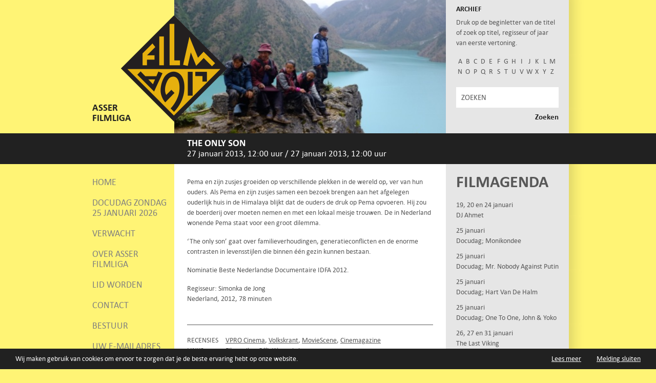

--- FILE ---
content_type: text/html; charset=UTF-8
request_url: https://www.asserfilmliga.nl/films/the-only-son/
body_size: 5941
content:
<!DOCTYPE html>
<html lang="nl-NL">
<head>

<!-- Webdevelopment (WordPress templates): © Alderlane -->
<!-- https://www.alderlane.ca/nl -->

<meta charset="UTF-8" />
<meta http-equiv="x-ua-compatible" content="ie=edge">
<title>The only son - Asser Filmliga</title>
<base href="https://www.asserfilmliga.nl/films/the-only-son/">
<meta name="robots" content="index,follow,noodp">
<meta name="googlebot" content="index,follow">
<meta name="google" content="notranslate">
<meta name="url" content="//www.asserfilmliga.nl/">
<meta name="format-detection" content="telephone=no">
<meta name="viewport" content="width=device-width, initial-scale=1, minimum-scale=1">
<link rel="shortcut icon" href="https://www.asserfilmliga.nl/wp/wp-content/themes/filmliga-responsive/images/favicon.ico" type="image/x-icon" />
<link rel="apple-touch-icon" href="https://www.asserfilmliga.nl/wp/wp-content/themes/filmliga-responsive/images/apple-touch-icon.png" />
<link rel="apple-touch-icon" sizes="57x57" href="https://www.asserfilmliga.nl/wp/wp-content/themes/filmliga-responsive/images/apple-touch-icon-57x57.png" />
<link rel="apple-touch-icon" sizes="72x72" href="https://www.asserfilmliga.nl/wp/wp-content/themes/filmliga-responsive/images/apple-touch-icon-72x72.png" />
<link rel="apple-touch-icon" sizes="76x76" href="https://www.asserfilmliga.nl/wp/wp-content/themes/filmliga-responsive/images/apple-touch-icon-76x76.png" />
<link rel="apple-touch-icon" sizes="114x114" href="https://www.asserfilmliga.nl/wp/wp-content/themes/filmliga-responsive/images/apple-touch-icon-114x114.png" />
<link rel="apple-touch-icon" sizes="120x120" href="https://www.asserfilmliga.nl/wp/wp-content/themes/filmliga-responsive/images/apple-touch-icon-120x120.png" />
<link rel="apple-touch-icon" sizes="144x144" href="https://www.asserfilmliga.nl/wp/wp-content/themes/filmliga-responsive/images/apple-touch-icon-144x144.png" />
<link rel="apple-touch-icon" sizes="152x152" href="https://www.asserfilmliga.nl/wp/wp-content/themes/filmliga-responsive/images/apple-touch-icon-152x152.png" />
<meta name='robots' content='index, follow, max-image-preview:large, max-snippet:-1, max-video-preview:-1' />

	<!-- This site is optimized with the Yoast SEO plugin v26.7 - https://yoast.com/wordpress/plugins/seo/ -->
	<link rel="canonical" href="https://www.asserfilmliga.nl/films/the-only-son/" />
	<script type="application/ld+json" class="yoast-schema-graph">{"@context":"https://schema.org","@graph":[{"@type":"WebPage","@id":"https://www.asserfilmliga.nl/films/the-only-son/","url":"https://www.asserfilmliga.nl/films/the-only-son/","name":"The only son - Asser Filmliga","isPartOf":{"@id":"https://www.asserfilmliga.nl/#website"},"datePublished":"2014-07-23T15:08:28+00:00","breadcrumb":{"@id":"https://www.asserfilmliga.nl/films/the-only-son/#breadcrumb"},"inLanguage":"nl-NL","potentialAction":[{"@type":"ReadAction","target":["https://www.asserfilmliga.nl/films/the-only-son/"]}]},{"@type":"BreadcrumbList","@id":"https://www.asserfilmliga.nl/films/the-only-son/#breadcrumb","itemListElement":[{"@type":"ListItem","position":1,"name":"Home","item":"https://www.asserfilmliga.nl/"},{"@type":"ListItem","position":2,"name":"The only son"}]},{"@type":"WebSite","@id":"https://www.asserfilmliga.nl/#website","url":"https://www.asserfilmliga.nl/","name":"Asser Filmliga","description":"kwalitatief hoogwaardige films","potentialAction":[{"@type":"SearchAction","target":{"@type":"EntryPoint","urlTemplate":"https://www.asserfilmliga.nl/?s={search_term_string}"},"query-input":{"@type":"PropertyValueSpecification","valueRequired":true,"valueName":"search_term_string"}}],"inLanguage":"nl-NL"}]}</script>
	<!-- / Yoast SEO plugin. -->


<style id='wp-img-auto-sizes-contain-inline-css' type='text/css'>
img:is([sizes=auto i],[sizes^="auto," i]){contain-intrinsic-size:3000px 1500px}
/*# sourceURL=wp-img-auto-sizes-contain-inline-css */
</style>
<style id='classic-theme-styles-inline-css' type='text/css'>
/*! This file is auto-generated */
.wp-block-button__link{color:#fff;background-color:#32373c;border-radius:9999px;box-shadow:none;text-decoration:none;padding:calc(.667em + 2px) calc(1.333em + 2px);font-size:1.125em}.wp-block-file__button{background:#32373c;color:#fff;text-decoration:none}
/*# sourceURL=/wp-includes/css/classic-themes.min.css */
</style>
<link rel='stylesheet' id='alderlane-css' href='https://www.asserfilmliga.nl/wp/wp-content/themes/filmliga-responsive/style.css?ver=6.9' type='text/css' media='all' />
<link href="//maxcdn.bootstrapcdn.com/font-awesome/4.1.0/css/font-awesome.min.css" rel="stylesheet">
<style id='global-styles-inline-css' type='text/css'>
:root{--wp--preset--aspect-ratio--square: 1;--wp--preset--aspect-ratio--4-3: 4/3;--wp--preset--aspect-ratio--3-4: 3/4;--wp--preset--aspect-ratio--3-2: 3/2;--wp--preset--aspect-ratio--2-3: 2/3;--wp--preset--aspect-ratio--16-9: 16/9;--wp--preset--aspect-ratio--9-16: 9/16;--wp--preset--color--black: #000000;--wp--preset--color--cyan-bluish-gray: #abb8c3;--wp--preset--color--white: #ffffff;--wp--preset--color--pale-pink: #f78da7;--wp--preset--color--vivid-red: #cf2e2e;--wp--preset--color--luminous-vivid-orange: #ff6900;--wp--preset--color--luminous-vivid-amber: #fcb900;--wp--preset--color--light-green-cyan: #7bdcb5;--wp--preset--color--vivid-green-cyan: #00d084;--wp--preset--color--pale-cyan-blue: #8ed1fc;--wp--preset--color--vivid-cyan-blue: #0693e3;--wp--preset--color--vivid-purple: #9b51e0;--wp--preset--gradient--vivid-cyan-blue-to-vivid-purple: linear-gradient(135deg,rgb(6,147,227) 0%,rgb(155,81,224) 100%);--wp--preset--gradient--light-green-cyan-to-vivid-green-cyan: linear-gradient(135deg,rgb(122,220,180) 0%,rgb(0,208,130) 100%);--wp--preset--gradient--luminous-vivid-amber-to-luminous-vivid-orange: linear-gradient(135deg,rgb(252,185,0) 0%,rgb(255,105,0) 100%);--wp--preset--gradient--luminous-vivid-orange-to-vivid-red: linear-gradient(135deg,rgb(255,105,0) 0%,rgb(207,46,46) 100%);--wp--preset--gradient--very-light-gray-to-cyan-bluish-gray: linear-gradient(135deg,rgb(238,238,238) 0%,rgb(169,184,195) 100%);--wp--preset--gradient--cool-to-warm-spectrum: linear-gradient(135deg,rgb(74,234,220) 0%,rgb(151,120,209) 20%,rgb(207,42,186) 40%,rgb(238,44,130) 60%,rgb(251,105,98) 80%,rgb(254,248,76) 100%);--wp--preset--gradient--blush-light-purple: linear-gradient(135deg,rgb(255,206,236) 0%,rgb(152,150,240) 100%);--wp--preset--gradient--blush-bordeaux: linear-gradient(135deg,rgb(254,205,165) 0%,rgb(254,45,45) 50%,rgb(107,0,62) 100%);--wp--preset--gradient--luminous-dusk: linear-gradient(135deg,rgb(255,203,112) 0%,rgb(199,81,192) 50%,rgb(65,88,208) 100%);--wp--preset--gradient--pale-ocean: linear-gradient(135deg,rgb(255,245,203) 0%,rgb(182,227,212) 50%,rgb(51,167,181) 100%);--wp--preset--gradient--electric-grass: linear-gradient(135deg,rgb(202,248,128) 0%,rgb(113,206,126) 100%);--wp--preset--gradient--midnight: linear-gradient(135deg,rgb(2,3,129) 0%,rgb(40,116,252) 100%);--wp--preset--font-size--small: 13px;--wp--preset--font-size--medium: 20px;--wp--preset--font-size--large: 36px;--wp--preset--font-size--x-large: 42px;--wp--preset--spacing--20: 0.44rem;--wp--preset--spacing--30: 0.67rem;--wp--preset--spacing--40: 1rem;--wp--preset--spacing--50: 1.5rem;--wp--preset--spacing--60: 2.25rem;--wp--preset--spacing--70: 3.38rem;--wp--preset--spacing--80: 5.06rem;--wp--preset--shadow--natural: 6px 6px 9px rgba(0, 0, 0, 0.2);--wp--preset--shadow--deep: 12px 12px 50px rgba(0, 0, 0, 0.4);--wp--preset--shadow--sharp: 6px 6px 0px rgba(0, 0, 0, 0.2);--wp--preset--shadow--outlined: 6px 6px 0px -3px rgb(255, 255, 255), 6px 6px rgb(0, 0, 0);--wp--preset--shadow--crisp: 6px 6px 0px rgb(0, 0, 0);}:where(.is-layout-flex){gap: 0.5em;}:where(.is-layout-grid){gap: 0.5em;}body .is-layout-flex{display: flex;}.is-layout-flex{flex-wrap: wrap;align-items: center;}.is-layout-flex > :is(*, div){margin: 0;}body .is-layout-grid{display: grid;}.is-layout-grid > :is(*, div){margin: 0;}:where(.wp-block-columns.is-layout-flex){gap: 2em;}:where(.wp-block-columns.is-layout-grid){gap: 2em;}:where(.wp-block-post-template.is-layout-flex){gap: 1.25em;}:where(.wp-block-post-template.is-layout-grid){gap: 1.25em;}.has-black-color{color: var(--wp--preset--color--black) !important;}.has-cyan-bluish-gray-color{color: var(--wp--preset--color--cyan-bluish-gray) !important;}.has-white-color{color: var(--wp--preset--color--white) !important;}.has-pale-pink-color{color: var(--wp--preset--color--pale-pink) !important;}.has-vivid-red-color{color: var(--wp--preset--color--vivid-red) !important;}.has-luminous-vivid-orange-color{color: var(--wp--preset--color--luminous-vivid-orange) !important;}.has-luminous-vivid-amber-color{color: var(--wp--preset--color--luminous-vivid-amber) !important;}.has-light-green-cyan-color{color: var(--wp--preset--color--light-green-cyan) !important;}.has-vivid-green-cyan-color{color: var(--wp--preset--color--vivid-green-cyan) !important;}.has-pale-cyan-blue-color{color: var(--wp--preset--color--pale-cyan-blue) !important;}.has-vivid-cyan-blue-color{color: var(--wp--preset--color--vivid-cyan-blue) !important;}.has-vivid-purple-color{color: var(--wp--preset--color--vivid-purple) !important;}.has-black-background-color{background-color: var(--wp--preset--color--black) !important;}.has-cyan-bluish-gray-background-color{background-color: var(--wp--preset--color--cyan-bluish-gray) !important;}.has-white-background-color{background-color: var(--wp--preset--color--white) !important;}.has-pale-pink-background-color{background-color: var(--wp--preset--color--pale-pink) !important;}.has-vivid-red-background-color{background-color: var(--wp--preset--color--vivid-red) !important;}.has-luminous-vivid-orange-background-color{background-color: var(--wp--preset--color--luminous-vivid-orange) !important;}.has-luminous-vivid-amber-background-color{background-color: var(--wp--preset--color--luminous-vivid-amber) !important;}.has-light-green-cyan-background-color{background-color: var(--wp--preset--color--light-green-cyan) !important;}.has-vivid-green-cyan-background-color{background-color: var(--wp--preset--color--vivid-green-cyan) !important;}.has-pale-cyan-blue-background-color{background-color: var(--wp--preset--color--pale-cyan-blue) !important;}.has-vivid-cyan-blue-background-color{background-color: var(--wp--preset--color--vivid-cyan-blue) !important;}.has-vivid-purple-background-color{background-color: var(--wp--preset--color--vivid-purple) !important;}.has-black-border-color{border-color: var(--wp--preset--color--black) !important;}.has-cyan-bluish-gray-border-color{border-color: var(--wp--preset--color--cyan-bluish-gray) !important;}.has-white-border-color{border-color: var(--wp--preset--color--white) !important;}.has-pale-pink-border-color{border-color: var(--wp--preset--color--pale-pink) !important;}.has-vivid-red-border-color{border-color: var(--wp--preset--color--vivid-red) !important;}.has-luminous-vivid-orange-border-color{border-color: var(--wp--preset--color--luminous-vivid-orange) !important;}.has-luminous-vivid-amber-border-color{border-color: var(--wp--preset--color--luminous-vivid-amber) !important;}.has-light-green-cyan-border-color{border-color: var(--wp--preset--color--light-green-cyan) !important;}.has-vivid-green-cyan-border-color{border-color: var(--wp--preset--color--vivid-green-cyan) !important;}.has-pale-cyan-blue-border-color{border-color: var(--wp--preset--color--pale-cyan-blue) !important;}.has-vivid-cyan-blue-border-color{border-color: var(--wp--preset--color--vivid-cyan-blue) !important;}.has-vivid-purple-border-color{border-color: var(--wp--preset--color--vivid-purple) !important;}.has-vivid-cyan-blue-to-vivid-purple-gradient-background{background: var(--wp--preset--gradient--vivid-cyan-blue-to-vivid-purple) !important;}.has-light-green-cyan-to-vivid-green-cyan-gradient-background{background: var(--wp--preset--gradient--light-green-cyan-to-vivid-green-cyan) !important;}.has-luminous-vivid-amber-to-luminous-vivid-orange-gradient-background{background: var(--wp--preset--gradient--luminous-vivid-amber-to-luminous-vivid-orange) !important;}.has-luminous-vivid-orange-to-vivid-red-gradient-background{background: var(--wp--preset--gradient--luminous-vivid-orange-to-vivid-red) !important;}.has-very-light-gray-to-cyan-bluish-gray-gradient-background{background: var(--wp--preset--gradient--very-light-gray-to-cyan-bluish-gray) !important;}.has-cool-to-warm-spectrum-gradient-background{background: var(--wp--preset--gradient--cool-to-warm-spectrum) !important;}.has-blush-light-purple-gradient-background{background: var(--wp--preset--gradient--blush-light-purple) !important;}.has-blush-bordeaux-gradient-background{background: var(--wp--preset--gradient--blush-bordeaux) !important;}.has-luminous-dusk-gradient-background{background: var(--wp--preset--gradient--luminous-dusk) !important;}.has-pale-ocean-gradient-background{background: var(--wp--preset--gradient--pale-ocean) !important;}.has-electric-grass-gradient-background{background: var(--wp--preset--gradient--electric-grass) !important;}.has-midnight-gradient-background{background: var(--wp--preset--gradient--midnight) !important;}.has-small-font-size{font-size: var(--wp--preset--font-size--small) !important;}.has-medium-font-size{font-size: var(--wp--preset--font-size--medium) !important;}.has-large-font-size{font-size: var(--wp--preset--font-size--large) !important;}.has-x-large-font-size{font-size: var(--wp--preset--font-size--x-large) !important;}
/*# sourceURL=global-styles-inline-css */
</style>
</head>

<body class="wp-singular films-template-default single single-films postid-2480 wp-theme-filmliga-responsive">

<div class="page">
	<div class="header wrapper">
		<div class="titel">
			Asser Filmliga		</div>
		<!-- <div class="jubileum"></div> -->
		<div class="logo">
			<a href="https://www.asserfilmliga.nl/" title="Asser Filmliga | kwalitatief hoogwaardige films" rel="home"><img src="https://www.asserfilmliga.nl/wp/wp-content/themes/filmliga-responsive/images/logo/logo_2.png" alt="Asser Filmliga | kwalitatief hoogwaardige films" /></a>
		</div>
		<div class="image-container">
					<div class="film-afbeelding-single" style="background-image: url(https://www.asserfilmliga.nl/wp/wp-content/uploads/bed187a010328c8620c2fb9cb09606df.jpg);"></div>
		</div>
		<div class="feedback-laatste-film">
			<div class="filmarchief">
	<span class="filmarchief-titel">Archief</span>
	<p><p>Druk op de beginletter van de titel of zoek op titel, regisseur of jaar van eerste vertoning.</p>
</p>
	<div>
		<form role="search" method="post" action="https://www.asserfilmliga.nl/archief">
		<button name="letter" type="submit" value="A">A</button><button name="letter" type="submit" value="B">B</button><button name="letter" type="submit" value="C">C</button><button name="letter" type="submit" value="D">D</button><button name="letter" type="submit" value="E">E</button><button name="letter" type="submit" value="F">F</button><button name="letter" type="submit" value="G">G</button><button name="letter" type="submit" value="H">H</button><button name="letter" type="submit" value="I">I</button><button name="letter" type="submit" value="J">J</button><button name="letter" type="submit" value="K">K</button><button name="letter" type="submit" value="L">L</button><button name="letter" type="submit" value="M">M</button><button name="letter" type="submit" value="N">N</button><button name="letter" type="submit" value="O">O</button><button name="letter" type="submit" value="P">P</button><button name="letter" type="submit" value="Q">Q</button><button name="letter" type="submit" value="R">R</button><button name="letter" type="submit" value="S">S</button><button name="letter" type="submit" value="T">T</button><button name="letter" type="submit" value="U">U</button><button name="letter" type="submit" value="V">V</button><button name="letter" type="submit" value="W">W</button><button name="letter" type="submit" value="X">X</button><button name="letter" type="submit" value="Y">Y</button><button name="letter" type="submit" value="Z">Z</button>		</form>
	</div>
</div>			<div class="zoeken">
				<form class="searchform" method="get" action="https://www.asserfilmliga.nl">
					<input class="zoeken" name="s" onclick="this.value=''" type="text" value="ZOEKEN" placeholder="ZOEKEN" />
					<input class="submit" type="submit" value="Zoeken" />
				</form>
			</div>
		</div>
	</div>
	<div class="informatie">
		<div class="wrapper cf">
			<div class="informatie-links">
								<span>&nbsp;</span>
				</div>
			<div class="informatie-midden">
							<h1>The only son</h1>
		<span class="film-datum">
			<span>27 januari 2013, 12:00 uur</span>
				<span><span class="divider">/ </span>27 januari 2013, 12:00 uur</span>
		</span>	
			</div>
		</div>
	</div>

<div class="wrapper cf">
	<div class="sb-links">
		<nav class="main-navigation" role="navigation"><ul class="cf"><li id="menu-item-70" class="menu-item menu-item-type-post_type menu-item-object-page menu-item-home first menu-item-70"><a href="https://www.asserfilmliga.nl/">Home</a></li>
<li id="menu-item-5588" class="menu-item menu-item-type-post_type menu-item-object-page menu-item-5588"><a href="https://www.asserfilmliga.nl/docudag-zondag-25-januari-2026/">Docudag zondag 25 januari 2026</a></li>
<li id="menu-item-2888" class="menu-item menu-item-type-post_type menu-item-object-page menu-item-2888"><a href="https://www.asserfilmliga.nl/verwacht/">Verwacht</a></li>
<li id="menu-item-2676" class="menu-item menu-item-type-post_type menu-item-object-page menu-item-2676"><a href="https://www.asserfilmliga.nl/welkom-bij-de-asser-filmliga-nieuw/">Over Asser Filmliga</a></li>
<li id="menu-item-69" class="menu-item menu-item-type-post_type menu-item-object-page menu-item-69"><a href="https://www.asserfilmliga.nl/lid-worden/">Lid worden</a></li>
<li id="menu-item-56" class="menu-item menu-item-type-post_type menu-item-object-page menu-item-56"><a href="https://www.asserfilmliga.nl/contact/">Contact</a></li>
<li id="menu-item-55" class="menu-item menu-item-type-post_type menu-item-object-page menu-item-55"><a href="https://www.asserfilmliga.nl/bestuur/">Bestuur</a></li>
<li id="menu-item-3078" class="menu-item menu-item-type-post_type menu-item-object-page menu-item-3078"><a href="https://www.asserfilmliga.nl/uw-e-mailadres/">Uw e-mailadres</a></li>
<li id="menu-item-3892" class="rwd-yes menu-item menu-item-type-custom menu-item-object-custom last menu-item-3892"><a target="_blank" href="https://www.facebook.com/asserfilmliga/">Volg ons op Facebook</a></li>
</ul></nav>
				<div class="facebook">
			<a class="cf" href="https://www.facebook.com/asserfilmliga/" title="Facebook" target="_blank">
				<img src="https://www.asserfilmliga.nl/wp/wp-content/themes/filmliga-responsive/images/facebook.png" alt="Facebook" /><span>Volg ons op Facebook</span>
			</a>
		</div>
			</div>
<div class="primary">
	<p>Pema en zijn zusjes groeiden op verschillende plekken in de wereld op, ver van hun ouders. Als Pema en zijn zusjes samen een bezoek brengen aan het afgelegen ouderlijk huis in de Himalaya blijkt dat de ouders de druk op Pema opvoeren. Hij zou de boerderij over moeten  nemen en met een lokaal meisje trouwen. De in Nederland wonende Pema staat voor een groot dilemma. </p>
<p>‘The only son’ gaat over familieverhoudingen, generatieconflicten en de enorme contrasten in levensstijlen die binnen één gezin kunnen bestaan. </p>
<p>Nominatie Beste Nederlandse Documentaire IDFA 2012.</p>
	<div class="film-gegevens">
		<p>Regisseur: Simonka de Jong</p>				<p>Nederland, 2012, 78 minuten</p>
			</div>
	<div class="film-links">
		<p><span class="filmlinks">Recensies</span><span class="komma"><a target="_blank" href="">VPRO Cinema</a></span><span class="komma"><a target="_blank" href="">Volkskrant</a></span><span class="komma"><a target="_blank" href="http://www.moviescene.nl/p/141942/idfa_2012:_the_only_son_-_recensie">MovieScene</a></span><span class="komma"><a target="_blank" href="">Cinemagazine</a></span></p>
		<p><span class="filmlinks">Links</span><span class="komma"><a href="http://www.youtube.com/watch?v=_ifbNnOVTt0" class="adp-lb">Filmtrailer</a></span><span class="komma"><a target="_blank" href="http://www.theonlyson.eu/">Officiële website</a></span></p>
	</div>
	<!--<span class="terug">« <a href="javascript:history.go(-1)">Terug</a></span>-->
</div>

		<div class="sb-rechts">
			
<div class="filmagenda">
	<span class="filmagenda-titel">Filmagenda</span>
		<ul class="ulnone">
					
	<!-- start -->
		<!-- end -->

		<li >
			<a href="https://www.asserfilmliga.nl/films/dj-ahmet/">
				<p class="datum">
				 				 19, 20 en 24 januari				 </p>
				<span class="filmtitels">DJ Ahmet</span>
			</a>
		</li>
					
	<!-- start -->
		<!-- end -->

		<li >
			<a href="https://www.asserfilmliga.nl/films/docudag-monikondee/">
				<p class="datum">
				 				 25 januari				 </p>
				<span class="filmtitels">Docudag; Monikondee</span>
			</a>
		</li>
					
	<!-- start -->
		<!-- end -->

		<li >
			<a href="https://www.asserfilmliga.nl/films/docudag-mr-nobody-against-putin/">
				<p class="datum">
				 				 25 januari				 </p>
				<span class="filmtitels">Docudag; Mr. Nobody Against Putin</span>
			</a>
		</li>
					
	<!-- start -->
		<!-- end -->

		<li >
			<a href="https://www.asserfilmliga.nl/films/docudag-hart-van-de-halm/">
				<p class="datum">
				 				 25 januari				 </p>
				<span class="filmtitels">Docudag; Hart Van De Halm</span>
			</a>
		</li>
					
	<!-- start -->
		<!-- end -->

		<li >
			<a href="https://www.asserfilmliga.nl/films/docudag-one-to-one-john-yoko/">
				<p class="datum">
				 				 25 januari				 </p>
				<span class="filmtitels">Docudag; One to One, John &#038; Yoko</span>
			</a>
		</li>
					
	<!-- start -->
		<!-- end -->

		<li >
			<a href="https://www.asserfilmliga.nl/films/the-last-viking/">
				<p class="datum">
				 				 26, 27 en 31 januari				 </p>
				<span class="filmtitels">The Last Viking</span>
			</a>
		</li>
					
	<!-- start -->
		<!-- end -->

		<li >
			<a href="https://www.asserfilmliga.nl/films/the-last-viking-2/">
				<p class="datum">
				 				 1 februari				 </p>
				<span class="filmtitels">The Last Viking</span>
			</a>
		</li>
					
	<!-- start -->
		<!-- end -->

		<li >
			<a href="https://www.asserfilmliga.nl/films/koln-75/">
				<p class="datum">
				 				 2, 3 en 7 februari				 </p>
				<span class="filmtitels">Köln 75</span>
			</a>
		</li>
					
	<!-- start -->
		<!-- end -->

		<li >
			<a href="https://www.asserfilmliga.nl/films/koln-75-2/">
				<p class="datum">
				 				 8 februari				 </p>
				<span class="filmtitels">Köln 75</span>
			</a>
		</li>
					
	<!-- start -->
		<!-- end -->

		<li >
			<a href="https://www.asserfilmliga.nl/films/second-victims/">
				<p class="datum">
				 				 9, 10 en 14 februari				 </p>
				<span class="filmtitels">Second Victims</span>
			</a>
		</li>
					
	<!-- start -->
		<!-- end -->

		<li >
			<a href="https://www.asserfilmliga.nl/films/second-victims-2/">
				<p class="datum">
				 				 15 februari				 </p>
				<span class="filmtitels">Second Victims</span>
			</a>
		</li>
					
	<!-- start -->
		<!-- end -->

		<li >
			<a href="https://www.asserfilmliga.nl/films/on-vous-croit/">
				<p class="datum">
				 				 16, 17 en 21 februari				 </p>
				<span class="filmtitels">On Vous Croit</span>
			</a>
		</li>
					
	<!-- start -->
		<!-- end -->

		<li >
			<a href="https://www.asserfilmliga.nl/films/on-vous-croit-2/">
				<p class="datum">
				 				 22 februari				 </p>
				<span class="filmtitels">On Vous Croit</span>
			</a>
		</li>
					
	<!-- start -->
		<!-- end -->

		<li >
			<a href="https://www.asserfilmliga.nl/films/sentimental-value/">
				<p class="datum">
				 				 23, 24 en 28 februari				 </p>
				<span class="filmtitels">Sentimental Value</span>
			</a>
		</li>
					
	<!-- start -->
		<!-- end -->

		<li >
			<a href="https://www.asserfilmliga.nl/films/sentimental-value-2/">
				<p class="datum">
				 				 1 maart				 </p>
				<span class="filmtitels">Sentimental Value</span>
			</a>
		</li>
		</ul>
		</div>		</div>
		<div class="filmarchief-mobile">
			<div class="filmarchief">
	<span class="filmarchief-titel">Archief</span>
	<p><p>Druk op de beginletter van de titel of zoek op titel, regisseur of jaar van eerste vertoning.</p>
</p>
	<div>
		<form role="search" method="post" action="https://www.asserfilmliga.nl/archief">
		<button name="letter" type="submit" value="A">A</button><button name="letter" type="submit" value="B">B</button><button name="letter" type="submit" value="C">C</button><button name="letter" type="submit" value="D">D</button><button name="letter" type="submit" value="E">E</button><button name="letter" type="submit" value="F">F</button><button name="letter" type="submit" value="G">G</button><button name="letter" type="submit" value="H">H</button><button name="letter" type="submit" value="I">I</button><button name="letter" type="submit" value="J">J</button><button name="letter" type="submit" value="K">K</button><button name="letter" type="submit" value="L">L</button><button name="letter" type="submit" value="M">M</button><button name="letter" type="submit" value="N">N</button><button name="letter" type="submit" value="O">O</button><button name="letter" type="submit" value="P">P</button><button name="letter" type="submit" value="Q">Q</button><button name="letter" type="submit" value="R">R</button><button name="letter" type="submit" value="S">S</button><button name="letter" type="submit" value="T">T</button><button name="letter" type="submit" value="U">U</button><button name="letter" type="submit" value="V">V</button><button name="letter" type="submit" value="W">W</button><button name="letter" type="submit" value="X">X</button><button name="letter" type="submit" value="Y">Y</button><button name="letter" type="submit" value="Z">Z</button>		</form>
	</div>
</div>		</div>
		<div class="zoeken-mobile">
			<form class="searchform" method="get" action="https://www.asserfilmliga.nl">
				<input class="zoeken" name="s" onclick="this.value=''" type="text" value="ZOEKEN" placeholder="ZOEKEN" />
				<input class="submit" type="submit" value="Zoeken" />
			</form>
		</div>
	</div>
</div><!-- .page -->

<script type="speculationrules">
{"prefetch":[{"source":"document","where":{"and":[{"href_matches":"/*"},{"not":{"href_matches":["/wp/wp-*.php","/wp/wp-admin/*","/wp/wp-content/uploads/*","/wp/wp-content/*","/wp/wp-content/plugins/*","/wp/wp-content/themes/filmliga-responsive/*","/*\\?(.+)"]}},{"not":{"selector_matches":"a[rel~=\"nofollow\"]"}},{"not":{"selector_matches":".no-prefetch, .no-prefetch a"}}]},"eagerness":"conservative"}]}
</script>
<script type='text/javascript' src='https://www.asserfilmliga.nl/wp/wp-includes/js/jquery/jquery.js'></script>
<script>var $ = jQuery.noConflict();</script>
<script src="https://www.asserfilmliga.nl/wp/wp-content/themes/filmliga-responsive/js/min/adp-min.js"></script>

<script type="text/javascript">
	window.cookieconsent_options = {
		"message":"Wij maken gebruik van cookies om ervoor te zorgen dat je de beste ervaring hebt op onze website.",
		"dismiss":"Melding sluiten",
		"learnMore":"Lees meer",
		"link":"https://www.asserfilmliga.nl/privacy-statement/",
		"theme":"https://www.asserfilmliga.nl/wp/wp-content/themes/filmliga-responsive/style.css"
		};
</script>
<script type="text/javascript" src="//cdnjs.cloudflare.com/ajax/libs/cookieconsent2/1.0.9/cookieconsent.min.js"></script>

<script>(function(i,s,o,g,r,a,m){i['GoogleAnalyticsObject']=r;i[r]=i[r]||function(){(i[r].q=i[r].q||[]).push(arguments)},i[r].l=1*new Date();a=s.createElement(o),m=s.getElementsByTagName(o)[0];a.async=1;a.src=g;m.parentNode.insertBefore(a,m)})(window,document,'script','//www.google-analytics.com/analytics.js','ga');ga('create', 'UA-8433838-1', 'auto');ga('send', 'pageview');</script>


</body>
</html>

--- FILE ---
content_type: application/javascript
request_url: https://www.asserfilmliga.nl/wp/wp-content/themes/filmliga-responsive/js/min/adp-min.js
body_size: 10059
content:
$(window).on("load",(function(){$("p").each((function(){var e=$(this);0==e.html().replace(/\s|&nbsp;/g,"").length&&e.remove()}))})),$(document).ready((function(){
/*! http://responsiveslides.com v1.54 by @viljamis */
var e,t,n;e=jQuery,t=this,n=0,e.fn.responsiveSlides=function(a){var i=e.extend({auto:!0,speed:500,timeout:4e3,pager:!1,nav:!1,random:!1,pause:!1,pauseControls:!0,prevText:"Previous",nextText:"Next",maxwidth:"",navContainer:"",manualControls:"",namespace:"rslides",before:e.noop,after:e.noop},a);return this.each((function(){n++;var o=e(this),r,s,l,c,u,d,m=0,p=o.children(),f=p.size(),g=parseFloat(i.speed),v=parseFloat(i.timeout),h=parseFloat(i.maxwidth),y=i.namespace,C,w=y+"_nav "+(C=y+n)+"_nav",b=y+"_here",x=C+"_on",I=C+"_s",k=e("<ul class='"+y+"_tabs "+C+"_tabs' />"),E={float:"left",position:"relative",opacity:1,zIndex:2},T={float:"none",position:"absolute",opacity:0,zIndex:1},P=function(){var e=(document.body||document.documentElement).style,t;if("string"==typeof e[t="transition"])return!0;r=["Moz","Webkit","Khtml","O","ms"];var t=t.charAt(0).toUpperCase()+t.substr(1),n;for(n=0;n<r.length;n++)if("string"==typeof e[r[n]+t])return!0;return!1}(),j=function(t){i.before(t),P?(p.removeClass(x).css(T).eq(t).addClass(x).css(E),m=t,setTimeout((function(){i.after(t)}),g)):p.stop().fadeOut(g,(function(){e(this).removeClass(x).css(T).css("opacity",1)})).eq(t).fadeIn(g,(function(){e(this).addClass(x).css(E),i.after(t),m=t}))};if(i.random&&(p.sort((function(){return Math.round(Math.random())-.5})),o.empty().append(p)),p.each((function(e){this.id=I+e})),o.addClass(y+" "+C),a&&a.maxwidth&&o.css("max-width",h),p.hide().css(T).eq(0).addClass(x).css(E).show(),P&&p.show().css({"-webkit-transition":"opacity "+g+"ms ease-in-out","-moz-transition":"opacity "+g+"ms ease-in-out","-o-transition":"opacity "+g+"ms ease-in-out",transition:"opacity "+g+"ms ease-in-out"}),1<p.size()){if(v<g+100)return;if(i.pager&&!i.manualControls){var S=[];p.each((function(e){S+="<li><a href='#' class='"+I+(e+=1)+"'>"+e+"</a></li>"})),k.append(S),a.navContainer?e(i.navContainer).append(k):o.after(k)}if(i.manualControls&&(k=e(i.manualControls)).addClass(y+"_tabs "+C+"_tabs"),(i.pager||i.manualControls)&&k.find("li").each((function(t){e(this).addClass(I+(t+1))})),(i.pager||i.manualControls)&&(d=k.find("a"),s=function(e){d.closest("li").removeClass(b).eq(e).addClass(b)}),i.auto&&(l=function(){u=setInterval((function(){p.stop(!0,!0);var e=m+1<f?m+1:0;(i.pager||i.manualControls)&&s(e),j(e)}),v)})(),c=function(){i.auto&&(clearInterval(u),l())},i.pause&&o.hover((function(){clearInterval(u)}),(function(){c()})),(i.pager||i.manualControls)&&(d.bind("click",(function(t){t.preventDefault(),i.pauseControls||c(),t=d.index(this),m===t||e("."+x).queue("fx").length||(s(t),j(t))})).eq(0).closest("li").addClass(b),i.pauseControls&&d.hover((function(){clearInterval(u)}),(function(){c()}))),i.nav){y="<a href='#' class='"+w+" prev'>"+i.prevText+"</a><a href='#' class='"+w+" next'>"+i.nextText+"</a>",a.navContainer?e(i.navContainer).append(y):o.after(y);var C,_=(C=e("."+C+"_nav")).filter(".prev");C.bind("click",(function(t){if(t.preventDefault(),!(t=e("."+x)).queue("fx").length){var n=p.index(t);t=n-1,n=n+1<f?m+1:0,j(e(this)[0]===_[0]?t:n),(i.pager||i.manualControls)&&s(e(this)[0]===_[0]?t:n),i.pauseControls||c()}})),i.pauseControls&&C.hover((function(){clearInterval(u)}),(function(){c()}))}}if(void 0===document.body.style.maxWidth&&a.maxwidth){var M=function(){o.css("width","100%"),o.width()>h&&o.css("width",h)};M(),e(t).bind("resize",(function(){M()}))}}))}})),$(document).ready((function(){$("#slider").responsiveSlides({auto:!0,speed:1e3,timeout:4e3,pager:!0,nav:!1,random:!1,pause:!0,pauseControls:!0,prevText:"&#xf0d9;",nextText:"&#xf0da;",maxwidth:"530",navContainer:"",manualControls:"",namespace:"slider",before:function(){},after:function(){}})})),
/*!
* jQuery meanMenu v2.0.8
* @Copyright (C) 2012-2014 Chris Wharton @ MeanThemes (https://github.com/meanthemes/meanMenu)
*
*/
function(e){"use strict";e.fn.meanmenu=function(t){var n={meanMenuTarget:jQuery(this),meanMenuContainer:"body",meanMenuClose:"×",meanMenuCloseSize:"18px",meanMenuOpen:"<span /><span /><span />",meanRevealPosition:"right",meanRevealPositionDistance:"0",meanRevealColour:"",meanScreenWidth:"719",meanNavPush:"",meanShowChildren:!0,meanExpandableChildren:!0,meanExpand:"+",meanContract:"-",meanRemoveAttrs:!1,onePage:!1,meanDisplay:"block",removeElements:""};t=e.extend(n,t);var a=window.innerWidth||document.documentElement.clientWidth;return this.each((function(){var e=t.meanMenuTarget,n=t.meanMenuContainer,i=t.meanMenuClose,o=t.meanMenuCloseSize,r=t.meanMenuOpen,s=t.meanRevealPosition,l=t.meanRevealPositionDistance,c=t.meanRevealColour,u=t.meanScreenWidth,d=t.meanNavPush,m=".meanmenu-reveal",p=t.meanShowChildren,f=t.meanExpandableChildren,g=t.meanExpand,v=t.meanContract,h=t.meanRemoveAttrs,y=t.onePage,C=t.meanDisplay,w=t.removeElements,b=!1;(navigator.userAgent.match(/iPhone/i)||navigator.userAgent.match(/iPod/i)||navigator.userAgent.match(/iPad/i)||navigator.userAgent.match(/Android/i)||navigator.userAgent.match(/Blackberry/i)||navigator.userAgent.match(/Windows Phone/i))&&(b=!0),(navigator.userAgent.match(/MSIE 8/i)||navigator.userAgent.match(/MSIE 7/i))&&jQuery("html").css("overflow-y","scroll");var x="",I=function(){if("center"===s){var e,t=(window.innerWidth||document.documentElement.clientWidth)/2-22+"px";x="left:"+t+";right:auto;",b?jQuery(".meanmenu-reveal").animate({left:t}):jQuery(".meanmenu-reveal").css("left",t)}},k=!1,E=!1;"right"===s&&(x="right:"+l+";left:auto;"),"left"===s&&(x="left:"+l+";right:auto;"),I();var T="",P=function(){jQuery(T).is(".meanmenu-reveal.meanclose")?T.html(i):T.html(r)},j=function(){jQuery(".mean-bar,.mean-push").remove(),jQuery(n).removeClass("mean-container"),jQuery(e).css("display",C),k=!1,E=!1,jQuery(w).removeClass("mean-remove")},S=function(){var t="background:"+c+";color:"+c+";"+x;if(a<=u){jQuery(w).addClass("mean-remove"),E=!0,jQuery(n).addClass("mean-container"),jQuery(".mean-container").prepend('<div class="mean-bar"><a href="#nav" class="meanmenu-reveal" style="'+t+'">Show Navigation</a><nav class="mean-nav"></nav></div>');var i=jQuery(e).html();jQuery(".mean-nav").html(i),h&&jQuery("nav.mean-nav ul, nav.mean-nav ul *").each((function(){jQuery(this).is(".mean-remove")?jQuery(this).attr("class","mean-remove"):jQuery(this).removeAttr("class"),jQuery(this).removeAttr("id")})),jQuery(e).before('<div class="mean-push" />'),jQuery(".mean-push").css("margin-top",d),jQuery(e).hide(),jQuery(".meanmenu-reveal").show(),jQuery(m).html(r),T=jQuery(m),jQuery(".mean-nav ul").hide(),p?f?(jQuery(".mean-nav ul ul").each((function(){jQuery(this).children().length&&jQuery(this,"li:first").parent().append('<a class="mean-expand" href="#" style="font-size: '+o+'">'+g+"</a>")})),jQuery(".mean-expand").on("click",(function(e){e.preventDefault(),jQuery(this).hasClass("mean-clicked")?(jQuery(this).text(g),jQuery(this).prev("ul").slideUp(300,(function(){}))):(jQuery(this).text(v),jQuery(this).prev("ul").slideDown(300,(function(){}))),jQuery(this).toggleClass("mean-clicked")}))):jQuery(".mean-nav ul ul").show():jQuery(".mean-nav ul ul").hide(),jQuery(".mean-nav ul li").last().addClass("mean-last"),T.removeClass("meanclose"),jQuery(T).click((function(e){e.preventDefault(),!1===k?(T.css("text-align","center"),T.css("text-indent","0"),T.css("font-size",o),jQuery(".mean-nav ul:first").slideDown(),k=!0):(jQuery(".mean-nav ul:first").slideUp(),k=!1),T.toggleClass("meanclose"),P(),jQuery(w).addClass("mean-remove")})),y&&jQuery(".mean-nav ul > li > a:first-child").on("click",(function(){jQuery(".mean-nav ul:first").slideUp(),k=!1,jQuery(T).toggleClass("meanclose").html(r)}))}else j()};b||jQuery(window).resize((function(){a=window.innerWidth||document.documentElement.clientWidth,j(),a<=u?(S(),I()):j()})),jQuery(window).resize((function(){a=window.innerWidth||document.documentElement.clientWidth,b?(I(),a<=u?!1===E&&S():j()):(j(),a<=u&&(S(),I()))})),S()}))}}(jQuery),jQuery(document).ready((function(){jQuery("nav.main-navigation").meanmenu({meanMenuClose:"×",meanMenuCloseSize:"34px",removeElements:".navigation"})})),
/*! Magnific Popup - v0.9.9 - 2013-12-27
* http://dimsemenov.com/plugins/magnific-popup/
* Copyright (c) 2013 Dmitry Semenov; */
function(e){var t,n,a,i,o,r,s,l="Close",c="BeforeClose",u="AfterClose",d="BeforeAppend",m="MarkupParse",p="Open",f="Change",g="mfp",v="."+g,h="mfp-ready",y="mfp-removing",C="mfp-prevent-close",w=function(){},b=!!window.jQuery,x=e(window),I=function(e,n){t.ev.on(g+e+v,n)},k=function(t,n,a,i){var o=document.createElement("div");return o.className="mfp-"+t,a&&(o.innerHTML=a),i?n&&n.appendChild(o):(o=e(o),n&&o.appendTo(n)),o},E=function(n,a){t.ev.triggerHandler(g+n,a),t.st.callbacks&&(n=n.charAt(0).toLowerCase()+n.slice(1),t.st.callbacks[n]&&t.st.callbacks[n].apply(t,e.isArray(a)?a:[a]))},T=function(n){return n===s&&t.currTemplate.closeBtn||(t.currTemplate.closeBtn=e(t.st.closeMarkup.replace("%title%",t.st.tClose)),s=n),t.currTemplate.closeBtn},P=function(){e.magnificPopup.instance||((t=new w).init(),e.magnificPopup.instance=t)},j=function(){var e=document.createElement("p").style,t=["ms","O","Moz","Webkit"];if(void 0!==e.transition)return!0;for(;t.length;)if(t.pop()+"Transition"in e)return!0;return!1};w.prototype={constructor:w,init:function(){var n=navigator.appVersion;t.isIE7=-1!==n.indexOf("MSIE 7."),t.isIE8=-1!==n.indexOf("MSIE 8."),t.isLowIE=t.isIE7||t.isIE8,t.isAndroid=/android/gi.test(n),t.isIOS=/iphone|ipad|ipod/gi.test(n),t.supportsTransition=j(),t.probablyMobile=t.isAndroid||t.isIOS||/(Opera Mini)|Kindle|webOS|BlackBerry|(Opera Mobi)|(Windows Phone)|IEMobile/i.test(navigator.userAgent),i=e(document),t.popupsCache={}},open:function(n){var o;if(a||(a=e(document.body)),!1===n.isObj){t.items=n.items.toArray(),t.index=0;var s,l=n.items;for(o=0;l.length>o;o++)if((s=l[o]).parsed&&(s=s.el[0]),s===n.el[0]){t.index=o;break}}else t.items=e.isArray(n.items)?n.items:[n.items],t.index=n.index||0;if(!t.isOpen){t.types=[],r="",t.ev=n.mainEl&&n.mainEl.length?n.mainEl.eq(0):i,n.key?(t.popupsCache[n.key]||(t.popupsCache[n.key]={}),t.currTemplate=t.popupsCache[n.key]):t.currTemplate={},t.st=e.extend(!0,{},e.magnificPopup.defaults,n),t.fixedContentPos="auto"===t.st.fixedContentPos?!t.probablyMobile:t.st.fixedContentPos,t.st.modal&&(t.st.closeOnContentClick=!1,t.st.closeOnBgClick=!1,t.st.showCloseBtn=!1,t.st.enableEscapeKey=!1),t.bgOverlay||(t.bgOverlay=k("bg").on("click"+v,(function(){t.close()})),t.wrap=k("wrap").attr("tabindex",-1).on("click"+v,(function(e){t._checkIfClose(e.target)&&t.close()})),t.container=k("container",t.wrap)),t.contentContainer=k("content"),t.st.preloader&&(t.preloader=k("preloader",t.container,t.st.tLoading));var c=e.magnificPopup.modules;for(o=0;c.length>o;o++){var u=c[o];u=u.charAt(0).toUpperCase()+u.slice(1),t["init"+u].call(t)}E("BeforeOpen"),t.st.showCloseBtn&&(t.st.closeBtnInside?(I(m,(function(e,t,n,a){n.close_replaceWith=T(a.type)})),r+=" mfp-close-btn-in"):t.wrap.append(T())),t.st.alignTop&&(r+=" mfp-align-top"),t.fixedContentPos?t.wrap.css({overflow:t.st.overflowY,overflowX:"hidden",overflowY:t.st.overflowY}):t.wrap.css({top:x.scrollTop(),position:"absolute"}),(!1===t.st.fixedBgPos||"auto"===t.st.fixedBgPos&&!t.fixedContentPos)&&t.bgOverlay.css({height:i.height(),position:"absolute"}),t.st.enableEscapeKey&&i.on("keyup"+v,(function(e){27===e.keyCode&&t.close()})),x.on("resize"+v,(function(){t.updateSize()})),t.st.closeOnContentClick||(r+=" mfp-auto-cursor"),r&&t.wrap.addClass(r);var d=t.wH=x.height(),f={};if(t.fixedContentPos&&t._hasScrollBar(d)){var g=t._getScrollbarSize();g&&(f.marginRight=g)}t.fixedContentPos&&(t.isIE7?e("body, html").css("overflow","hidden"):f.overflow="hidden");var y=t.st.mainClass;return t.isIE7&&(y+=" mfp-ie7"),y&&t._addClassToMFP(y),t.updateItemHTML(),E("BuildControls"),e("html").css(f),t.bgOverlay.add(t.wrap).prependTo(t.st.prependTo||a),t._lastFocusedEl=document.activeElement,setTimeout((function(){t.content?(t._addClassToMFP(h),t._setFocus()):t.bgOverlay.addClass(h),i.on("focusin"+v,t._onFocusIn)}),16),t.isOpen=!0,t.updateSize(d),E(p),n}t.updateItemHTML()},close:function(){t.isOpen&&(E(c),t.isOpen=!1,t.st.removalDelay&&!t.isLowIE&&t.supportsTransition?(t._addClassToMFP(y),setTimeout((function(){t._close()}),t.st.removalDelay)):t._close())},_close:function(){E(l);var n=y+" "+h+" ";if(t.bgOverlay.detach(),t.wrap.detach(),t.container.empty(),t.st.mainClass&&(n+=t.st.mainClass+" "),t._removeClassFromMFP(n),t.fixedContentPos){var a={marginRight:""};t.isIE7?e("body, html").css("overflow",""):a.overflow="",e("html").css(a)}i.off("keyup.mfp focusin"+v),t.ev.off(v),t.wrap.attr("class","mfp-wrap").removeAttr("style"),t.bgOverlay.attr("class","mfp-bg"),t.container.attr("class","mfp-container"),!t.st.showCloseBtn||t.st.closeBtnInside&&!0!==t.currTemplate[t.currItem.type]||t.currTemplate.closeBtn&&t.currTemplate.closeBtn.detach(),t._lastFocusedEl&&e(t._lastFocusedEl).focus(),t.currItem=null,t.content=null,t.currTemplate=null,t.prevHeight=0,E(u)},updateSize:function(e){if(t.isIOS){var n=document.documentElement.clientWidth/window.innerWidth,a=window.innerHeight*n;t.wrap.css("height",a),t.wH=a}else t.wH=e||x.height();t.fixedContentPos||t.wrap.css("height",t.wH),E("Resize")},updateItemHTML:function(){var n=t.items[t.index];t.contentContainer.detach(),t.content&&t.content.detach(),n.parsed||(n=t.parseEl(t.index));var a=n.type;if(E("BeforeChange",[t.currItem?t.currItem.type:"",a]),t.currItem=n,!t.currTemplate[a]){var i=!!t.st[a]&&t.st[a].markup;E("FirstMarkupParse",i),t.currTemplate[a]=!i||e(i)}o&&o!==n.type&&t.container.removeClass("mfp-"+o+"-holder");var r=t["get"+a.charAt(0).toUpperCase()+a.slice(1)](n,t.currTemplate[a]);t.appendContent(r,a),n.preloaded=!0,E(f,n),o=n.type,t.container.prepend(t.contentContainer),E("AfterChange")},appendContent:function(e,n){t.content=e,e?t.st.showCloseBtn&&t.st.closeBtnInside&&!0===t.currTemplate[n]?t.content.find(".mfp-close").length||t.content.append(T()):t.content=e:t.content="",E(d),t.container.addClass("mfp-"+n+"-holder"),t.contentContainer.append(t.content)},parseEl:function(n){var a,i=t.items[n];if(i.tagName?i={el:e(i)}:(a=i.type,i={data:i,src:i.src}),i.el){for(var o=t.types,r=0;o.length>r;r++)if(i.el.hasClass("mfp-"+o[r])){a=o[r];break}i.src=i.el.attr("data-mfp-src"),i.src||(i.src=i.el.attr("href"))}return i.type=a||t.st.type||"inline",i.index=n,i.parsed=!0,t.items[n]=i,E("ElementParse",i),t.items[n]},addGroup:function(e,n){var a=function(a){a.mfpEl=this,t._openClick(a,e,n)};n||(n={});var i="click.magnificPopup";n.mainEl=e,n.items?(n.isObj=!0,e.off(i).on(i,a)):(n.isObj=!1,n.delegate?e.off(i).on(i,n.delegate,a):(n.items=e,e.off(i).on(i,a)))},_openClick:function(n,a,i){var o;if((void 0!==i.midClick?i.midClick:e.magnificPopup.defaults.midClick)||2!==n.which&&!n.ctrlKey&&!n.metaKey){var r=void 0!==i.disableOn?i.disableOn:e.magnificPopup.defaults.disableOn;if(r)if(e.isFunction(r)){if(!r.call(t))return!0}else if(r>x.width())return!0;n.type&&(n.preventDefault(),t.isOpen&&n.stopPropagation()),i.el=e(n.mfpEl),i.delegate&&(i.items=a.find(i.delegate)),t.open(i)}},updateStatus:function(e,a){if(t.preloader){n!==e&&t.container.removeClass("mfp-s-"+n),a||"loading"!==e||(a=t.st.tLoading);var i={status:e,text:a};E("UpdateStatus",i),e=i.status,a=i.text,t.preloader.html(a),t.preloader.find("a").on("click",(function(e){e.stopImmediatePropagation()})),t.container.addClass("mfp-s-"+e),n=e}},_checkIfClose:function(n){if(!e(n).hasClass(C)){var a=t.st.closeOnContentClick,i=t.st.closeOnBgClick;if(a&&i)return!0;if(!t.content||e(n).hasClass("mfp-close")||t.preloader&&n===t.preloader[0])return!0;if(n===t.content[0]||e.contains(t.content[0],n)){if(a)return!0}else if(i&&e.contains(document,n))return!0;return!1}},_addClassToMFP:function(e){t.bgOverlay.addClass(e),t.wrap.addClass(e)},_removeClassFromMFP:function(e){this.bgOverlay.removeClass(e),t.wrap.removeClass(e)},_hasScrollBar:function(e){return(t.isIE7?i.height():document.body.scrollHeight)>(e||x.height())},_setFocus:function(){(t.st.focus?t.content.find(t.st.focus).eq(0):t.wrap).focus()},_onFocusIn:function(n){return n.target===t.wrap[0]||e.contains(t.wrap[0],n.target)?void 0:(t._setFocus(),!1)},_parseMarkup:function(t,n,a){var i;a.data&&(n=e.extend(a.data,n)),E(m,[t,n,a]),e.each(n,(function(e,n){if(void 0===n||!1===n)return!0;if((i=e.split("_")).length>1){var a=t.find(v+"-"+i[0]);if(a.length>0){var o=i[1];"replaceWith"===o?a[0]!==n[0]&&a.replaceWith(n):"img"===o?a.is("img")?a.attr("src",n):a.replaceWith('<img src="'+n+'" class="'+a.attr("class")+'" />'):a.attr(i[1],n)}}else t.find(v+"-"+e).html(n)}))},_getScrollbarSize:function(){if(void 0===t.scrollbarSize){var e=document.createElement("div");e.id="mfp-sbm",e.style.cssText="width: 99px; height: 99px; overflow: scroll; position: absolute; top: -9999px;",document.body.appendChild(e),t.scrollbarSize=e.offsetWidth-e.clientWidth,document.body.removeChild(e)}return t.scrollbarSize}},e.magnificPopup={instance:null,proto:w.prototype,modules:[],open:function(t,n){return P(),(t=t?e.extend(!0,{},t):{}).isObj=!0,t.index=n||0,this.instance.open(t)},close:function(){return e.magnificPopup.instance&&e.magnificPopup.instance.close()},registerModule:function(t,n){n.options&&(e.magnificPopup.defaults[t]=n.options),e.extend(this.proto,n.proto),this.modules.push(t)},defaults:{disableOn:0,key:null,midClick:!1,mainClass:"",preloader:!0,focus:"",closeOnContentClick:!1,closeOnBgClick:!0,closeBtnInside:!0,showCloseBtn:!0,enableEscapeKey:!0,modal:!1,alignTop:!1,removalDelay:0,prependTo:null,fixedContentPos:"auto",fixedBgPos:"auto",overflowY:"auto",closeMarkup:'<button title="%title%" type="button" class="mfp-close">&times;</button>',tClose:"Close (Esc)",tLoading:"Loading..."}},e.fn.magnificPopup=function(n,a){P();var i=e(this);if("string"==typeof n)if("open"===n){var o,r=b?i.data("magnificPopup"):i[0].magnificPopup,s=parseInt(a,10)||0;r.items?o=r.items[s]:(o=i,r.delegate&&(o=o.find(r.delegate)),o=o.eq(s)),t._openClick({mfpEl:o},i,r)}else t.isOpen&&t[n].apply(t,Array.prototype.slice.call(arguments,1));else n=e.extend(!0,{},n),b?i.data("magnificPopup",n):i[0].magnificPopup=n,t.addGroup(i,n);return i};var S,_,M,z="inline",Q=function(){M&&(_.after(M.addClass(S)).detach(),M=null)};e.magnificPopup.registerModule(z,{options:{hiddenClass:"hide",markup:"",tNotFound:"Content not found"},proto:{initInline:function(){t.types.push(z),I(l+"."+z,(function(){Q()}))},getInline:function(n,a){if(Q(),n.src){var i=t.st.inline,o=e(n.src);if(o.length){var r=o[0].parentNode;r&&r.tagName&&(_||(S=i.hiddenClass,_=k(S),S="mfp-"+S),M=o.after(_).detach().removeClass(S)),t.updateStatus("ready")}else t.updateStatus("error",i.tNotFound),o=e("<div>");return n.inlineElement=o,o}return t.updateStatus("ready"),t._parseMarkup(a,{},n),a}}});var O,A="ajax",B=function(){O&&a.removeClass(O)},F=function(){B(),t.req&&t.req.abort()};e.magnificPopup.registerModule(A,{options:{settings:null,cursor:"mfp-ajax-cur",tError:'<a href="%url%">The content</a> could not be loaded.'},proto:{initAjax:function(){t.types.push(A),O=t.st.ajax.cursor,I(l+"."+A,F),I("BeforeChange."+A,F)},getAjax:function(n){O&&a.addClass(O),t.updateStatus("loading");var i=e.extend({url:n.src,success:function(a,i,o){var r={data:a,xhr:o};E("ParseAjax",r),t.appendContent(e(r.data),A),n.finished=!0,B(),t._setFocus(),setTimeout((function(){t.wrap.addClass(h)}),16),t.updateStatus("ready"),E("AjaxContentAdded")},error:function(){B(),n.finished=n.loadError=!0,t.updateStatus("error",t.st.ajax.tError.replace("%url%",n.src))}},t.st.ajax.settings);return t.req=e.ajax(i),""}}});var H,L=function(n){if(n.data&&void 0!==n.data.title)return n.data.title;var a=t.st.image.titleSrc;if(a){if(e.isFunction(a))return a.call(t,n);if(n.el)return n.el.attr(a)||""}return""};e.magnificPopup.registerModule("image",{options:{markup:'<div class="mfp-figure"><div class="mfp-close"></div><figure><div class="mfp-img"></div><figcaption><div class="mfp-bottom-bar"><div class="mfp-title"></div><div class="mfp-counter"></div></div></figcaption></figure></div>',cursor:"mfp-zoom-out-cur",titleSrc:"title",verticalFit:!0,tError:'<a href="%url%">The image</a> could not be loaded.'},proto:{initImage:function(){var e=t.st.image,n=".image";t.types.push("image"),I(p+n,(function(){"image"===t.currItem.type&&e.cursor&&a.addClass(e.cursor)})),I(l+n,(function(){e.cursor&&a.removeClass(e.cursor),x.off("resize"+v)})),I("Resize"+n,t.resizeImage),t.isLowIE&&I("AfterChange",t.resizeImage)},resizeImage:function(){var e=t.currItem;if(e&&e.img&&t.st.image.verticalFit){var n=0;t.isLowIE&&(n=parseInt(e.img.css("padding-top"),10)+parseInt(e.img.css("padding-bottom"),10)),e.img.css("max-height",t.wH-n)}},_onImageHasSize:function(e){e.img&&(e.hasSize=!0,H&&clearInterval(H),e.isCheckingImgSize=!1,E("ImageHasSize",e),e.imgHidden&&(t.content&&t.content.removeClass("mfp-loading"),e.imgHidden=!1))},findImageSize:function(e){var n=0,a=e.img[0],i=function(o){H&&clearInterval(H),H=setInterval((function(){return a.naturalWidth>0?void t._onImageHasSize(e):(n>200&&clearInterval(H),void(3===++n?i(10):40===n?i(50):100===n&&i(500)))}),o)};i(1)},getImage:function(n,a){var i=0,o=function(){n&&(n.img[0].complete?(n.img.off(".mfploader"),n===t.currItem&&(t._onImageHasSize(n),t.updateStatus("ready")),n.hasSize=!0,n.loaded=!0,E("ImageLoadComplete")):200>++i?setTimeout(o,100):r())},r=function(){n&&(n.img.off(".mfploader"),n===t.currItem&&(t._onImageHasSize(n),t.updateStatus("error",s.tError.replace("%url%",n.src))),n.hasSize=!0,n.loaded=!0,n.loadError=!0)},s=t.st.image,l=a.find(".mfp-img");if(l.length){var c=document.createElement("img");c.className="mfp-img",n.img=e(c).on("load.mfploader",o).on("error.mfploader",r),c.src=n.src,l.is("img")&&(n.img=n.img.clone()),(c=n.img[0]).naturalWidth>0?n.hasSize=!0:c.width||(n.hasSize=!1)}return t._parseMarkup(a,{title:L(n),img_replaceWith:n.img},n),t.resizeImage(),n.hasSize?(H&&clearInterval(H),n.loadError?(a.addClass("mfp-loading"),t.updateStatus("error",s.tError.replace("%url%",n.src))):(a.removeClass("mfp-loading"),t.updateStatus("ready")),a):(t.updateStatus("loading"),n.loading=!0,n.hasSize||(n.imgHidden=!0,a.addClass("mfp-loading"),t.findImageSize(n)),a)}}});var W,N=function(){return void 0===W&&(W=void 0!==document.createElement("p").style.MozTransform),W};e.magnificPopup.registerModule("zoom",{options:{enabled:!1,easing:"ease-in-out",duration:300,opener:function(e){return e.is("img")?e:e.find("img")}},proto:{initZoom:function(){var e,n=t.st.zoom,a=".zoom";if(n.enabled&&t.supportsTransition){var i,o,r=n.duration,s=function(e){var t=e.clone().removeAttr("style").removeAttr("class").addClass("mfp-animated-image"),a="all "+n.duration/1e3+"s "+n.easing,i={position:"fixed",zIndex:9999,left:0,top:0,"-webkit-backface-visibility":"hidden"},o="transition";return i["-webkit-"+o]=i["-moz-"+o]=i["-o-"+o]=i[o]=a,t.css(i),t},u=function(){t.content.css("visibility","visible")};I("BuildControls"+a,(function(){if(t._allowZoom()){if(clearTimeout(i),t.content.css("visibility","hidden"),!(e=t._getItemToZoom()))return void u();(o=s(e)).css(t._getOffset()),t.wrap.append(o),i=setTimeout((function(){o.css(t._getOffset(!0)),i=setTimeout((function(){u(),setTimeout((function(){o.remove(),e=o=null,E("ZoomAnimationEnded")}),16)}),r)}),16)}})),I(c+a,(function(){if(t._allowZoom()){if(clearTimeout(i),t.st.removalDelay=r,!e){if(!(e=t._getItemToZoom()))return;o=s(e)}o.css(t._getOffset(!0)),t.wrap.append(o),t.content.css("visibility","hidden"),setTimeout((function(){o.css(t._getOffset())}),16)}})),I(l+a,(function(){t._allowZoom()&&(u(),o&&o.remove(),e=null)}))}},_allowZoom:function(){return"image"===t.currItem.type},_getItemToZoom:function(){return!!t.currItem.hasSize&&t.currItem.img},_getOffset:function(n){var a,i=(a=n?t.currItem.img:t.st.zoom.opener(t.currItem.el||t.currItem)).offset(),o=parseInt(a.css("padding-top"),10),r=parseInt(a.css("padding-bottom"),10);i.top-=e(window).scrollTop()-o;var s={width:a.width(),height:(b?a.innerHeight():a[0].offsetHeight)-r-o};return N()?s["-moz-transform"]=s.transform="translate("+i.left+"px,"+i.top+"px)":(s.left=i.left,s.top=i.top),s}}});var R="iframe",D="//about:blank",q=function(e){if(t.currTemplate[R]){var n=t.currTemplate[R].find("iframe");n.length&&(e||(n[0].src=D),t.isIE8&&n.css("display",e?"block":"none"))}};e.magnificPopup.registerModule(R,{options:{markup:'<div class="mfp-iframe-scaler"><div class="mfp-close"></div><iframe class="mfp-iframe" src="//about:blank" frameborder="0" allowfullscreen></iframe></div>',srcAction:"iframe_src",patterns:{youtube:{index:"youtube.com",id:"v=",src:"//www.youtube.com/embed/%id%?autoplay=1"},vimeo:{index:"vimeo.com/",id:"/",src:"//player.vimeo.com/video/%id%?autoplay=1"},gmaps:{index:"//maps.google.",src:"%id%&output=embed"}}},proto:{initIframe:function(){t.types.push(R),I("BeforeChange",(function(e,t,n){t!==n&&(t===R?q():n===R&&q(!0))})),I(l+"."+R,(function(){q()}))},getIframe:function(n,a){var i=n.src,o=t.st.iframe;e.each(o.patterns,(function(){return i.indexOf(this.index)>-1?(this.id&&(i="string"==typeof this.id?i.substr(i.lastIndexOf(this.id)+this.id.length,i.length):this.id.call(this,i)),i=this.src.replace("%id%",i),!1):void 0}));var r={};return o.srcAction&&(r[o.srcAction]=i),t._parseMarkup(a,r,n),t.updateStatus("ready"),a}}});var Z=function(e){var n=t.items.length;return e>n-1?e-n:0>e?n+e:e},$=function(e,t,n){return e.replace(/%curr%/gi,t+1).replace(/%total%/gi,n)};e.magnificPopup.registerModule("gallery",{options:{enabled:!1,arrowMarkup:'<button title="%title%" type="button" class="mfp-arrow mfp-arrow-%dir%"></button>',preload:[0,2],navigateByImgClick:!0,arrows:!0,tPrev:"Previous (Left arrow key)",tNext:"Next (Right arrow key)",tCounter:"%curr% of %total%"},proto:{initGallery:function(){var n=t.st.gallery,a=".mfp-gallery",o=Boolean(e.fn.mfpFastClick);return t.direction=!0,!(!n||!n.enabled)&&(r+=" mfp-gallery",I(p+a,(function(){n.navigateByImgClick&&t.wrap.on("click"+a,".mfp-img",(function(){return t.items.length>1?(t.next(),!1):void 0})),i.on("keydown"+a,(function(e){37===e.keyCode?t.prev():39===e.keyCode&&t.next()}))})),I("UpdateStatus"+a,(function(e,n){n.text&&(n.text=$(n.text,t.currItem.index,t.items.length))})),I(m+a,(function(e,a,i,o){var r=t.items.length;i.counter=r>1?$(n.tCounter,o.index,r):""})),I("BuildControls"+a,(function(){if(t.items.length>1&&n.arrows&&!t.arrowLeft){var a=n.arrowMarkup,i=t.arrowLeft=e(a.replace(/%title%/gi,n.tPrev).replace(/%dir%/gi,"left")).addClass(C),r=t.arrowRight=e(a.replace(/%title%/gi,n.tNext).replace(/%dir%/gi,"right")).addClass(C),s=o?"mfpFastClick":"click";i[s]((function(){t.prev()})),r[s]((function(){t.next()})),t.isIE7&&(k("b",i[0],!1,!0),k("a",i[0],!1,!0),k("b",r[0],!1,!0),k("a",r[0],!1,!0)),t.container.append(i.add(r))}})),I(f+a,(function(){t._preloadTimeout&&clearTimeout(t._preloadTimeout),t._preloadTimeout=setTimeout((function(){t.preloadNearbyImages(),t._preloadTimeout=null}),16)})),void I(l+a,(function(){i.off(a),t.wrap.off("click"+a),t.arrowLeft&&o&&t.arrowLeft.add(t.arrowRight).destroyMfpFastClick(),t.arrowRight=t.arrowLeft=null})))},next:function(){t.direction=!0,t.index=Z(t.index+1),t.updateItemHTML()},prev:function(){t.direction=!1,t.index=Z(t.index-1),t.updateItemHTML()},goTo:function(e){t.direction=e>=t.index,t.index=e,t.updateItemHTML()},preloadNearbyImages:function(){var e,n=t.st.gallery.preload,a=Math.min(n[0],t.items.length),i=Math.min(n[1],t.items.length);for(e=1;(t.direction?i:a)>=e;e++)t._preloadItem(t.index+e);for(e=1;(t.direction?a:i)>=e;e++)t._preloadItem(t.index-e)},_preloadItem:function(n){if(n=Z(n),!t.items[n].preloaded){var a=t.items[n];a.parsed||(a=t.parseEl(n)),E("LazyLoad",a),"image"===a.type&&(a.img=e('<img class="mfp-img" />').on("load.mfploader",(function(){a.hasSize=!0})).on("error.mfploader",(function(){a.hasSize=!0,a.loadError=!0,E("LazyLoadError",a)})).attr("src",a.src)),a.preloaded=!0}}}});var U="retina";e.magnificPopup.registerModule(U,{options:{replaceSrc:function(e){return e.src.replace(/\.\w+$/,(function(e){return"@2x"+e}))},ratio:1},proto:{initRetina:function(){if(window.devicePixelRatio>1){var e=t.st.retina,n=e.ratio;(n=isNaN(n)?n():n)>1&&(I("ImageHasSize."+U,(function(e,t){t.img.css({"max-width":t.img[0].naturalWidth/n,width:"100%"})})),I("ElementParse."+U,(function(t,a){a.src=e.replaceSrc(a,n)})))}}}}),function(){var t=1e3,n="ontouchstart"in window,a=function(){x.off("touchmove"+o+" touchend"+o)},i,o="."+"mfpFastClick";e.fn.mfpFastClick=function(i){return e(this).each((function(){var r,s=e(this),l,c,u,d,m,p;n&&s.on("touchstart"+o,(function(e){d=!1,p=1,m=e.originalEvent?e.originalEvent.touches[0]:e.touches[0],c=m.clientX,u=m.clientY,x.on("touchmove"+o,(function(e){m=e.originalEvent?e.originalEvent.touches:e.touches,p=m.length,m=m[0],(Math.abs(m.clientX-c)>10||Math.abs(m.clientY-u)>10)&&(d=!0,a())})).on("touchend"+o,(function(e){a(),d||p>1||(r=!0,e.preventDefault(),clearTimeout(l),l=setTimeout((function(){r=!1}),t),i())}))}));s.on("click"+o,(function(){r||i()}))}))},e.fn.destroyMfpFastClick=function(){e(this).off("touchstart"+o+" click"+o),n&&x.off("touchmove"+o+" touchend"+o)}}(),P()}(window.jQuery||window.Zepto),$(document).ready((function(){$(".adp-lb").magnificPopup({disableOn:700,type:"iframe",mainClass:"mfp-fade",removalDelay:160,preloader:!1,fixedContentPos:!1}),$(".adp-gallery").magnificPopup({delegate:"a",type:"image",gallery:{enabled:!0,preload:[0,2],navigateByImgClick:!0,arrowMarkup:'<button title="%title%" type="button" class="mfp-arrow mfp-arrow-%dir%"></button>',tPrev:"<",tNext:">",tCounter:'<span class="mfp-counter">%curr%/%total%</span>'}})}));